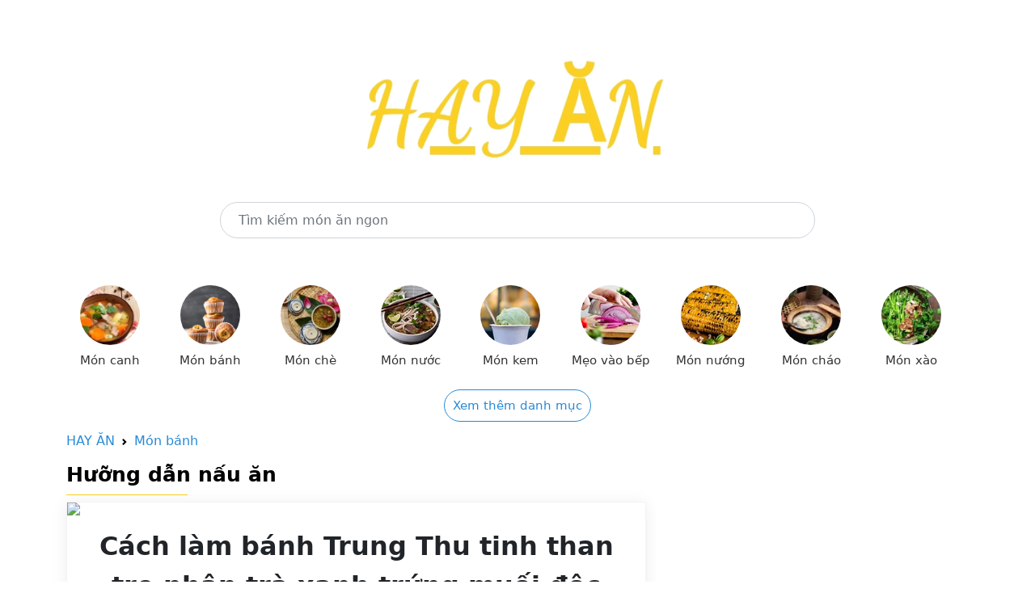

--- FILE ---
content_type: text/html; charset=utf-8
request_url: https://hayan.vn/vao-bep/cach-lam-banh-trung-thu-tinh-than-tre-nhan-tra-xanh-trung-muoi-doc-dao-p588.html
body_size: 6591
content:


<!doctype html>
<html lang="en">
  <head>
	<meta charset="utf-8"><meta name="viewport" content="width=device-width, initial-scale=1.0"><meta http-equiv="X-UA-Compatible" content="IE=edge,chrome=1"><title>Cách làm bánh Trung Thu tinh than tre nhân trà xanh trứng muối độc đáo - HAYAN.VN</title><meta name="description" content="Bánh Trung Thu than tre cực mới lạ và thơm ngon. Bạn còn chần chờ gì nữa mà không vào bếp với HAY ĂN làm ngay món bánh thú vị này!"><meta name="keywords" itemprop="keywords" content="Bánh Trung Thu tinh than tre,Cách làm bánh Trung Thu tinh than tre,cách làm bánh trung thu,bánh trung thu,cách làm bánh nướng,cách làm bánh trung thu tại nhà,Cách làm bánh Trung Thu tinh than tre,cách làm bánh trung thu,bánh trung thu,cách làm bánh nướng,cách làm bánh trung thu tại nhà,Cách làm bánh Trung Thu tinh than tre,cách làm bánh trung thu,bánh trung thu,cách làm bánh nướng,cách làm bánh trung thu tại nhà"><meta content="INDEX,FOLLOW" name="robot"><meta name="copyright" content="HAY ĂN"><meta name="author" content="HAY ĂN"><meta name="GENERATOR" content="HAY ĂN"><meta http-equiv="audience" content="General"><meta name="resource-type" content="Document"><meta name="distribution" content="Global"><meta name="revisit-after" content="1 days"><meta http-equiv="content-language" content"=vi"><meta property="og:site_name" content="HAYAN.VN"><meta property="og:locale" content="vi_VN"><meta property="og:title" itemprop="headline" content="Cách làm bánh Trung Thu tinh than tre nhân trà xanh trứng muối độc đáo - HAYAN.VN" /> <meta property="og:image" itemprop="thumbnailUrl" content="https://cdn.tgdd.vn/2020/07/CookProductThumb/48-620x620-2.jpg" /><meta property="og:description" itemprop="description" content="Bánh Trung Thu than tre cực mới lạ và thơm ngon. Bạn còn chần chờ gì nữa mà không vào bếp với HAY ĂN làm ngay món bánh thú vị này!" /><meta property="og:url" itemprop="url" content="https://hayan.vn/vao-bep/cach-lam-banh-trung-thu-tinh-than-tre-nhan-tra-xanh-trung-muoi-doc-dao-p588.html" /> <meta property="og:type" content="article" /><link rel="canonical" href="https://hayan.vn/vao-bep/cach-lam-banh-trung-thu-tinh-than-tre-nhan-tra-xanh-trung-muoi-doc-dao-p588.html" />
    
<link rel="dns-prefetch" href="//www.googletagservices.com">
<link rel="dns-prefetch" href="//www.googletagmanager.com">
<link rel="dns-prefetch" href="//www.google-analytics.com">
<link rel="dns-prefetch" href="//pagead2.googlesyndication.com">
<link rel="dns-prefetch" href="//cdn.tgdd.vn">
<link rel="dns-prefetch" href="//cdn.taboola.com">
<link rel="dns-prefetch" href="//hk-trc-events.taboola.com">
<link rel="dns-prefetch" href="//trc.taboola.com">
<link rel="dns-prefetch" href="//images.taboola.com">

<link rel="icon" type="image/png" href="/assets/img/favicon.png">

<meta name="msvalidate.01" content="080A9672F801279C0E50510383971A10" />
<!-- Bootstrap CSS -->
<link href="/assets/css/bootstrap.min.css" rel="stylesheet">
<link href="/assets/css/main.css" rel="stylesheet">

<script src="/assets/js/jquery.min.js"></script>
<script src="/assets/js/main.js"></script>

<!-- Global site tag (gtag.js) - Google Analytics -->
<script async src="https://www.googletagmanager.com/gtag/js?id=G-BHJFL9BQKN"></script>
<script>
    window.dataLayer = window.dataLayer || [];
    function gtag() { dataLayer.push(arguments); }
    gtag('js', new Date());

    gtag('config', 'G-BHJFL9BQKN');
</script>

<script src="https://richinfo.co/richpartners/in-page/js/richads-ob.js?pubid=893647&siteid=336244" async></script>

<script data-cfasync="false" src="//dcbbwymp1bhlf.cloudfront.net/?wbbcd=1219761"></script>
<script data-cfasync="false" src="//dcbbwymp1bhlf.cloudfront.net/?wbbcd=1126058"></script>
    <link href="/assets/css/detail.css" rel="stylesheet">
  </head>
  <body>
    
	

	<main class="container">
	  
<section>
	<div class="row">
		<div class="col-md-12" style="text-align: center;margin-top: 70px">
			<a href="/"><img class="logo-food-img" src="/assets/img/logo.png" alt="Hay ăn" /></a>
		</div>
	</div>
	<div class="row" style="margin-top: 50px;margin-bottom: 50px">
		<div class="col-md-2">
		</div>
		<div class="col-md-8">
            <form action="/tim-kiem-mon-an.html" method="get">
			    <input type="text" placeholder="Tìm kiếm món ăn ngon" value="" name="q" class="form-control" style="border-radius: 30px;height: 45px;padding: 0 22px;">
            </form>
		</div>
		<div class="col-md-2">
		</div>
	</div>
	<div class="row">
		<div class="menu-cooking topmenu">
			<ul>
				<li><a href="/danh-muc/mon-canh.html"> <img src="/assets/img/CookCategory/Logo/mon-canh-logo-96x96.jpg" alt="Món canh"> <span>Món canh</span> </a></li>
				<li><a href="/danh-muc/mon-banh.html"> <img src="/assets/img/CookCategory/Logo/mon-banh-logo-96x96-96x96.png" alt="Món bánh"> <span>Món bánh</span> </a></li>
				<li><a href="/danh-muc/mon-che.html"> <img src="/assets/img/CookCategory/Logo/mon-che-logo-96x96-96x96.jpg" alt="Món chè"> <span>Món chè</span> </a></li>
				<li><a href="/danh-muc/mon-nuoc.html"> <img src="/assets/img/CookCategory/Logo/mon-nuoc-logo-96x96.jpg" alt="Món nước"> <span>Món nước</span> </a></li>
				<li><a href="/danh-muc/mon-kem.html"> <img src="/assets/img/CookCategory/Logo/mon-kem-logo-96x96-96x96.jpg" alt="Món kem"> <span>Món kem</span> </a></li>
				<li><a href="/danh-muc/meo-vao-bep.html"> <img src="/assets/img/CookCategory/Logo/meo-vao-bep-logo-96x96.jpg" alt="Mẹo vào bếp"> <span>Mẹo vào bếp</span> </a></li>
				<li><a href="/danh-muc/mon-nuong.html"> <img src="/assets/img/CookCategory/Logo/mon-nuong-logo-96x96.jpg" alt="Món nướng"> <span>Món nướng</span> </a></li>
				<li><a href="/danh-muc/mon-chao.html"> <img src="/assets/img/CookCategory/Logo/mon-chao-logo-96x96-96x96.jpg" alt="Món cháo"> <span>Món cháo</span> </a></li>
				<li><a href="/danh-muc/mon-xao.html"> <img alt="Món xào" src="/assets/img/CookCategory/Logo/mon-xao-logo-96x96-96x96.jpg"> <span>Món xào</span> </a></li>
				<li class="hide"><a href="/danh-muc/mon-kho.html"> <img alt="Món kho" src="/assets/img/CookCategory/Logo/mon-kho-logo-96x96.jpg"> <span>Món kho</span> </a></li>
				<li class="hide"><a href="/danh-muc/mon-chien.html"> <img alt="Món chiên" src="/assets/img/CookCategory/Logo/mon-chien-logo-96x96.jpg"> <span>Món chiên</span> </a></li>
				<li class="hide"><a href="/danh-muc/mon-hap.html"> <img data-src="/assets/img/CookCategory/Logo/mon-hap-logo-96x96.jpg" class="lazy" alt="Món hấp" src="/assets/img/CookCategory/Logo/mon-hap-logo-96x96.jpg"> <span>Món hấp</span> </a></li>
				<li class="hide"><a href="/danh-muc/mon-lau.html"> <img data-src="/assets/img/CookCategory/Logo/mon-lau-logo-96x96.jpg" class="lazy" alt="Món lẩu" src="/assets/img/CookCategory/Logo/mon-lau-logo-96x96.jpg"> <span>Món lẩu</span> </a></li>
				<li class="hide"><a href="/danh-muc/mon-goi-salad.html"> <img data-src="/assets/img/CookCategory/Logo/sinh-to-logo-96x96.jpg" class="lazy" alt="Món gỏi - salad" src="/assets/img/CookCategory/Logo/sinh-to-logo-96x96.jpg"> <span>Món gỏi - salad</span> </a></li>
				<li class="hide"><a href="/danh-muc/mon-tu-ga.html"> <img data-src="/assets/img/CookCategory/Logo/mon-tu-ga-logo-96x96.jpg" class="lazy" alt="Món từ gà" src="/assets/img/CookCategory/Logo/mon-tu-ga-logo-96x96.jpg"> <span>Món từ gà</span> </a></li>
				<li class="hide"><a href="/danh-muc/mon-tu-bo.html"> <img data-src="/assets/img/CookCategory/Logo/mon-tu-bo-logo-96x96.jpg" class="lazy" alt="Món từ bò" src="/assets/img/CookCategory/Logo/mon-tu-bo-logo-96x96.jpg"> <span>Món từ bò</span> </a></li>
				<li class="hide"><a href="/danh-muc/mon-chay.html"> <img data-src="/assets/img/CookCategory/Logo/mon-chay-logo-96x96.jpg" class="lazy" alt="Món chay" src="/assets/img/CookCategory/Logo/mon-chay-logo-96x96.jpg"> <span>Món chay</span> </a></li>
				<li class="hide"><a href="/danh-muc/an-vat.html"> <img data-src="/assets/img/CookCategory/Logo/an-vat-logo-96x96.jpg" class="lazy" alt="Ăn vặt" src="/assets/img/CookCategory/Logo/an-vat-logo-96x96.jpg"> <span>Ăn vặt</span> </a></li>
				<li class="hide"><a href="/danh-muc/ngay-le-tet.html"> <img data-src="/assets/img/CookCategory/Logo/ngay-le-tet-logo-96x96-1.jpg" class="lazy" alt="Ngày lễ Tết" src="/assets/img/CookCategory/Logo/ngay-le-tet-logo-96x96-1.jpg"> <span>Ngày lễ Tết</span> </a></li>
				<li class="hide"><a href="/danh-muc/thuc-uong.html"> <img data-src="/assets/img/CookCategory/Logo/thuc-uong-logo-96x96.jpg" class="lazy" alt="Thức uống" src="/assets/img/CookCategory/Logo/thuc-uong-logo-96x96.jpg"> <span>Thức uống</span> </a></li>
				<li class="hide"><a href="/danh-muc/sinh-to.html"> <img data-src="/assets/img/CookCategory/Logo/sinh-to-logo-83x96-83x96.jpg" class="lazy" alt="Sinh tố" src="/assets/img/CookCategory/Logo/sinh-to-logo-83x96-83x96.jpg"> <span>Sinh tố</span> </a></li>
				<li class="hide"><a href="/danh-muc/tra-sua.html"> <img data-src="/assets/img/CookCategory/Logo/tra-sua-logo-96x96.jpg" class="lazy" alt="Trà sữa" src="/assets/img/CookCategory/Logo/tra-sua-logo-96x96.jpg"> <span>Trà sữa</span> </a></li>
				<li class="hide"><a href="/danh-muc/nuoc-ep.html"> <img data-src="/assets/img/CookCategory/Logo/nuoc-ep-logo-96x96.jpg" class="lazy" alt="Nước ép" src="/assets/img/CookCategory/Logo/nuoc-ep-logo-96x96.jpg"> <span>Nước ép</span> </a></li>
				<li class="hide"><a href="/danh-muc/mon-trang-mieng.html"> <img data-src="/assets/img/CookCategory/Logo/vegan-tiramisu-cheesecake-mousse-caramel-sauce-easy-dessert-96x96.jpg" class="lazy" alt="Món tráng miệng" src="/assets/img/CookCategory/Logo/vegan-tiramisu-cheesecake-mousse-caramel-sauce-easy-dessert-96x96.jpg"> <span>Món tráng miệng</span> </a></li>
				<li class="hide"><a href="/danh-muc/mon-kho-mam.html"> <img alt="Món khô - mắm" src="/assets/img/CookCategory/Logo/mon-kho-mam-logo-96x96.jpg"> <span>Món khô - mắm</span> </a></li>
				<li class="hide"><a href="/danh-muc/mon-cuon-tron.html"> <img alt="Món cuốn - trộn" src="/assets/img/CookCategory/Logo/mon-cuon-tron-logo-96x96.jpg"> <span>Món cuốn - trộn</span> </a></li>
			</ul>
		</div>
		<div style="text-align: center;">
			<a class="showmoreMenu" href="javascript:" style="font-size: 15px;border: 1px solid;padding: 10px;border-radius: 25px;">Xem thêm danh mục</a>
			<a class="showmoreMenuHide hide" href="javascript:" style="font-size: 15px;border: 1px solid;padding: 10px;border-radius: 25px;">Thu gọn danh mục</a>
		</div>
	</div>
</section>
	  
      <section style="margin-top: 20px">
			<nav style="--bs-breadcrumb-divider: url(&quot;data:image/svg+xml,%3Csvg xmlns='http://www.w3.org/2000/svg' width='8' height='8'%3E%3Cpath d='M2.5 0L1 1.5 3.5 4 1 6.5 2.5 8l4-4-4-4z' fill='currentColor'/%3E%3C/svg%3E&quot;);" aria-label="breadcrumb">
				  <ol class="breadcrumb">
					<li class="breadcrumb-item"><a href="/">HAY ĂN</a></li>
					<li class="breadcrumb-item"><a href="/danh-muc/mon-banh.html">Món bánh</a></li>
				  </ol>
			</nav>
			<h2 class="title-food">Hưỡng dẫn nấu ăn</h2>
			<div class="row detail">
				<div class="detail-content">
                    <div class=" cate_19">
 <div class="box-detail" id="tongquan">
  <div id="div_YoutubePlayer" class="video">
   <div class="video-frame" src="https://www.youtube.com/embed/cOuk4zo2DSc" data-width="780" data-height="439">
    <div class="button-video">
     <i class="vaobep-bigplay"></i>
    </div>
    <img src="https://img.youtube.com/vi/cOuk4zo2DSc/maxresdefault.jpg" width="780" height="439">
   </div>
  </div>
  <h1>Cách làm bánh Trung Thu tinh than tre nhân trà xanh trứng muối độc đáo</h1>
  <ul class="ready">
   <li><h2>Chuẩn bị</h2><span>10 phút </span></li>
   <li><h2>Chế biến</h2><span>1 giờ </span></li>
   <li><h2>Độ khó</h2><span class="difficultLevel">Trung bình</span></li>
  </ul>
  <div class="leadpost">
   <p><a title="Bánh Trung Thu tinh than tre" href="#" target="_blank" rel="noopener">Bánh Trung Thu tinh than tre</a> cực mới lạ và độc đáo, với mùi vị vô cùng thơm ngon. Bạn còn chần chờ gì nữa mà không <a title="món ăn ngon" href="#" target="_blank" rel="noopener">vào bếp</a> cùng HAY ĂN ngay với cách <a title="món bánh ngon" href="#" target="_blank" rel="noopener">làm bánh</a> trung thu thú vị này!</p>
  </div>
 </div>
 <div class="box-detail" id="chuanbi">
  <div class="staple">
   <h2>Nguyên liệu làm Bánh Trung Thu tinh than tre nhân trà xanh trứng muối </h2>
   <span> Bột mì đa dụng  </span> 
   <span> Nước đường bánh nướng  </span> 
   <span> Bột tinh than tre  </span> 
   <span> Dầu ăn  </span> 
   <span> Nhân trà xanh  <em>(sên sẵn)</em> </span> 
   <span> Lòng đỏ trứng muối  </span>
  </div>
 </div>
 <div class="box-detail">
  <div class="perform">
   <h2>Hình nguyên liệu</h2>
   <p><img alt="Nguyên liệu thực hiện" class="lazy" src="https://cdn.tgdd.vn/2020/07/content/50-800x600-1.jpg" width="800" height="600"></p>
   <h2>Dụng cụ thực hiện</h2>
   <p><a title="Lò nướng" href="#" target="_blank" rel="noopener">Lò nướng</a>, khuôn đóng bánh</p>
  </div>
 </div>
 <div class="box-detail" id="step">
  <div class="method">
   <h2>Cách chế biến Bánh Trung Thu tinh than tre nhân trà xanh trứng muối</h2>
   <ul>
    <li id="step1"><label>1</label>
     <div class="text-method">
      <h3>Làm nhân bánh</h3>
      <p>Lòng đỏ trứng muối rửa sạch với 1 ít rượu cho khử mùi tanh, sau đó đem nướng ở nhiệt độ 170 độ C trong 5 phút.</p>
      <p>Trộn đều 300 g bột mì với 10 g bột tinh than tre. Tiếp theo, cho 200 g nước đường bánh nướng, 50 g dầu ăn vào trộn đều cho đến khi bột quánh lại, rồi cho bột nghỉ 30 phút.</p>
      <p>Chia nhân thành từng viên tròn, mỗi viên khoảng 55 g. Sau đó ấn hơi dẹt rồi bọc trứng muối bên trong.</p>
      <div class="box-gallery">
       <div class="img-method firstItem oneitem">
        <img src="https://cdn.tgdd.vn/Files/2017/09/24/1024371/cach-lam-banh-trung-thu-tinh-than-tre-moi-la-doc-dao-1.jpg" class="lazy" alt="Bước 1 Làm nhân bánh Bánh Trung Thu tinh than tre nhân trà xanh trứng muối">
       </div>
      </div>
     </div></li>
    <li id="step2"><label>2</label>
     <div class="text-method">
      <h3>Làm vỏ bánh, mang đi nướng</h3>
      <p>Chia bột thành từng viên nhỏ, mỗi viên tầm 55 g. Sau đó cán dẹp rồi bọc nhân lại, cho vào khuôn (có chống dính một lớp dầu ăn mỏng) để tạo hình bánh.</p>
      <p>Nướng bánh lần 1 ở nhiệt độ 200 độ C trong vòng 8 phút. Sau đó, lấy ra xịt nước để cho bánh nguội, rồi quét một lớp dầu mè mỏng lên bánh.</p>
      <p>Nướng bánh lần 2 trong vòng 10 phút ở 200 độ C.</p>
      <div class="box-gallery">
       <div class="img-method firstItem oneitem">
        <img src="https://cdn.tgdd.vn/Files/2017/09/24/1024371/cach-lam-banh-trung-thu-tinh-than-tre-moi-la-doc-dao-2.jpg" class="lazy" alt="Bước 2 Làm vỏ bánh, mang đi nướng Bánh Trung Thu tinh than tre nhân trà xanh trứng muối">
       </div>
      </div>
     </div></li>
    <li id="step3"><label>3</label>
     <div class="text-method">
      <h3>Thành phẩm</h3>
      <p>Bánh Trung Thu tinh than tre với lớp vỏ đen tuyền vô cùng hấp dẫn, hương vị độc đáo của trứng muối, trà xanh và than tre sẽ khiến bạn phải ngất ngây khi thưởng thức.</p>
      <div class="box-gallery">
       <div class="img-method firstItem oneitem">
        <img src="https://cdn.tgdd.vn/Files/2017/09/24/1024371/cach-lam-banh-trung-thu-tinh-than-tre-moi-la-doc-dao-3.jpg" class="lazy" alt="Bước 3 Thành phẩm Bánh Trung Thu tinh than tre nhân trà xanh trứng muối">
       </div>
      </div>
     </div></li>
   </ul>
  </div>
 </div>
 <div class="box-detail tipsnote">
  <p></p>
  <p><em>Hy vọng với món bánh Trung Thu than tre vô cùng độc đáo và mới lạ này, bạn sẽ có thêm một mùa Trung Thu thật vui và đầm ấm bên gia đình mình. Chúc các bạn thành công!</em></p>
 </div>
 <div class="box-detail"></div>
</div>

                    <p class="key-word">
                        <b>Từ khóa:</b> 

                        <a href="/tim-kiem-mon-an.html?q=B%c3%a1nh+Trung+Thu+tinh+than+tre" target="_blank">Bánh Trung Thu tinh than tre</a>,<a href="/tim-kiem-mon-an.html?q=C%c3%a1ch+l%c3%a0m+b%c3%a1nh+Trung+Thu+tinh+than+tre" target="_blank">Cách làm bánh Trung Thu tinh than tre</a>,<a href="/tim-kiem-mon-an.html?q=c%c3%a1ch+l%c3%a0m+b%c3%a1nh+trung+thu" target="_blank">cách làm bánh trung thu</a>,<a href="/tim-kiem-mon-an.html?q=b%c3%a1nh+trung+thu" target="_blank">bánh trung thu</a>,<a href="/tim-kiem-mon-an.html?q=c%c3%a1ch+l%c3%a0m+b%c3%a1nh+n%c6%b0%e1%bb%9bng" target="_blank">cách làm bánh nướng</a>,<a href="/tim-kiem-mon-an.html?q=c%c3%a1ch+l%c3%a0m+b%c3%a1nh+trung+thu+t%e1%ba%a1i+nh%c3%a0" target="_blank">cách làm bánh trung thu tại nhà</a>,<a href="/tim-kiem-mon-an.html?q=C%c3%a1ch+l%c3%a0m+b%c3%a1nh+Trung+Thu+tinh+than+tre" target="_blank">Cách làm bánh Trung Thu tinh than tre</a>,<a href="/tim-kiem-mon-an.html?q=c%c3%a1ch+l%c3%a0m+b%c3%a1nh+trung+thu" target="_blank">cách làm bánh trung thu</a>,<a href="/tim-kiem-mon-an.html?q=b%c3%a1nh+trung+thu" target="_blank">bánh trung thu</a>,<a href="/tim-kiem-mon-an.html?q=c%c3%a1ch+l%c3%a0m+b%c3%a1nh+n%c6%b0%e1%bb%9bng" target="_blank">cách làm bánh nướng</a>,<a href="/tim-kiem-mon-an.html?q=c%c3%a1ch+l%c3%a0m+b%c3%a1nh+trung+thu+t%e1%ba%a1i+nh%c3%a0" target="_blank">cách làm bánh trung thu tại nhà</a>,<a href="/tim-kiem-mon-an.html?q=C%c3%a1ch+l%c3%a0m+b%c3%a1nh+Trung+Thu+tinh+than+tre" target="_blank">Cách làm bánh Trung Thu tinh than tre</a>,<a href="/tim-kiem-mon-an.html?q=c%c3%a1ch+l%c3%a0m+b%c3%a1nh+trung+thu" target="_blank">cách làm bánh trung thu</a>,<a href="/tim-kiem-mon-an.html?q=b%c3%a1nh+trung+thu" target="_blank">bánh trung thu</a>,<a href="/tim-kiem-mon-an.html?q=c%c3%a1ch+l%c3%a0m+b%c3%a1nh+n%c6%b0%e1%bb%9bng" target="_blank">cách làm bánh nướng</a>,<a href="/tim-kiem-mon-an.html?q=c%c3%a1ch+l%c3%a0m+b%c3%a1nh+trung+thu+t%e1%ba%a1i+nh%c3%a0" target="_blank">cách làm bánh trung thu tại nhà</a>,                        
                    </p>
                </div>
                <div class="detail-danhmuc">
				    
			    </div>
            </div>

	</main>
	
	
<footer class="bd-footer p-3 mt-5 bg-light text-center text-sm-start">
	<div class="container">
		<ul class="bd-footer-links ps-0 mb-3">
			<li class="d-inline-block"><a href="/ve-chung-toi.html">Về chúng tôi</a></li>
			<li class="d-inline-block ms-3"><a href="/dieu-khoan.html">Điều khoản</a></li>
			<li class="d-inline-block ms-3"><a href="/lien-he.html">Liên hệ</a></li>
		</ul>
		<p class="mb-0">HayAn.vn là nơi thỏa mãn niềm đam mê ẩm thực mọi người. Hãy cũng Hay Ăn "sưởi ấm" căn bếp của bạn với hàng nghìn món ăn ngon, cùng thực đơn đa dạng phong phú cho gia đình nhé.</p>
		<p style="margin-bottom: 10px;margin-top: 10px;">
			Liên kết link: 
			<a href="https://ruler.codethoi.com" target="_blank" title="Thước đo Online - Ruler Online">Thước đo Online</a> 
			| <a href="https://codethoi.com" target="_blank" title="Blog CodeThoi">Blog CodeThoi</a>
			| <a href="https://loban.codethoi.com" target="_blank" title="Thước lỗ ban Online - Ruler Lo Ban Online">Thước lỗ ban Online</a>
			| <a href="https://tiphay.vn" target="_blank" title="Kinh nghiệm hay">Kinh nghiệm hay</a>
			| <a href="https://codeformater.com" target="_blank" title="Code Formatter Online">Code Formatter Online</a>
			<a href="https://codeformater.com" target="_blank" title="Code Formatter Online">Code Formatter Online</a>
			  <a href="https://epoch.codethoi.com/" target="_blank" title="Convert Epoch/Unix Timestamp">Convert Epoch/Unix Timestamp</a> | 
			  <a href="https://randomkey.codethoi.com/" target="_blank" title="Convert Epoch/Unix Timestamp">Generate Random Passwords and Keys</a> | 
			  <a href="https://scale.codethoi.com/" target="_blank" title="Scale Conversion">Scale Conversion</a> | 
			  <a href="https://symbol.codethoi.com/" target="_blank" title="Symbol Online">Symbol Online</a> | 
			  <a href="https://rapidtables.codethoi.com" target="_blank" title="Calculators & Tools Online">Calculators & Tools Online</a> | 
			   <a href="https://rapidruler.com/" target="_blank" title="Actual Size Online Ruler">Actual Size Online Ruler</a> | 
			   	  <a href="https://rapidformatter.com" target="_blank" title="Rapid Formatter Online">Rapid Formatter Online</a> | 
	  <a href="https://rapidcipher.com" target="_blank" title="Encryption and Decryption Online">Encryption and Decryption Online</a> | 
	  <a href="https://rapidweightconvert.com/" target="_blank" title="Rapid Weight Converter">Rapid Weight Converter</a> | 
	  <a href="https://rapidsymbol.com" target="_blank" title="Symbols, Emojis, and Special">Symbols, Emojis, and Special</a> |
			  <a href="https://volume.codethoi.com/" target="_blank" title="Convert Fluid OZ To ML">Convert Fluid OZ To ML</a> 
		</p>
		<p class="mb-0"><strong>Bản quyền ©2021 bởi Hay Ăn.</strong></p>
	</div>
</footer>
    
  </body>
</html>